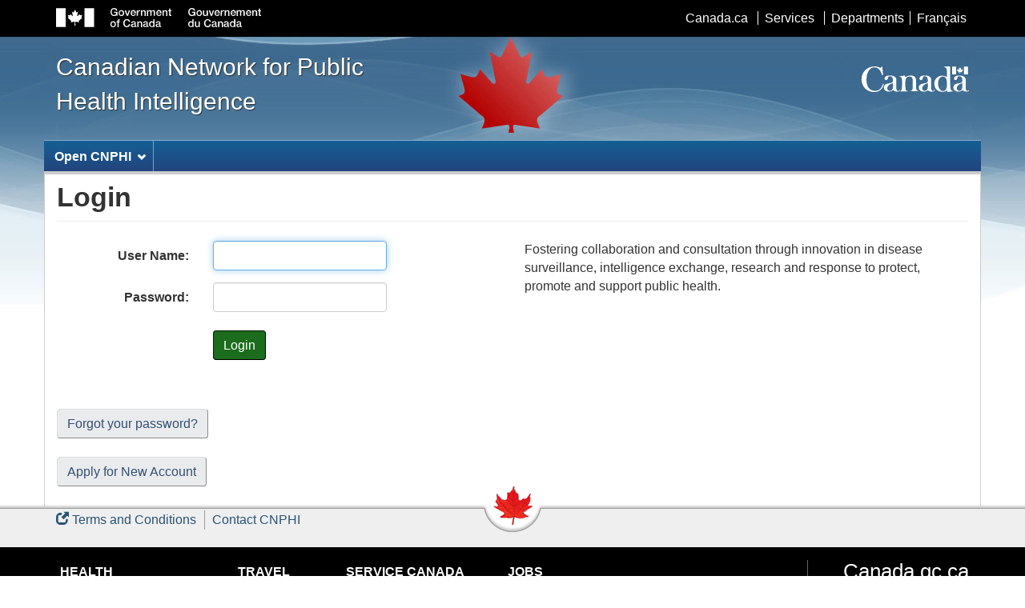

--- FILE ---
content_type: text/html; charset=UTF-8
request_url: https://www.cnphi-rcrsp.ca/cnphi/faces/login.xhtml?lang=en&jftfdi=&jffi=%2Flogin.xhtml
body_size: 10434
content:
<?xml version="1.0" encoding="UTF-8"?>
<!DOCTYPE html>
<html xmlns="http://www.w3.org/1999/xhtml" lang="en" xml:lang="en"><head id="j_idt2">
		<meta charset="utf-8" />
		<title>Login</title>
		
		<meta content="width=device-width, initial-scale=1" name="viewport" />
		<!-- Meta data -->
		<meta name="description" content="Web Experience Toolkit (WET) includes reusable components for building and maintaining innovative Web sites that are accessible, usable, and interoperable. These reusable components are open source software and free for use by departments and external Web communities" />
		<meta name="dcterms.title" content="Content page - Secondary menu - Web Experience Toolkit" />
		<meta name="dcterms.creator" content="French name of the content author / Nom en français de l'auteur du contenu" />
		<meta name="dcterms.issued" title="W3CDTF" content="Date published (YYYY-MM-DD) / Date de publication (AAAA-MM-JJ)" />
		<meta name="dcterms.modified" title="W3CDTF" content="Date modified (YYYY-MM-DD) / Date de modification (AAAA-MM-JJ)" />
		<meta name="dcterms.subject" title="scheme" content="French subject terms / Termes de sujet en français" />
		<meta name="dcterms.language" title="ISO639-2" content="eng" />
			<meta name="robots" content="noindex, nofollow" />
		<!-- Meta data --><!--[if gte IE 9 | !IE]><!-->
			<link rel="icon" href="/baseUI/wet/theme-gcwu-fegc/assets/favicon.ico" type="image/x-icon" />
			<link rel="stylesheet" href="/baseUI/wet/theme-gcwu-fegc/css/theme.min.css" />
			
			<script src="/baseUI/jquery/3.7.1/jquery.min.js"></script>
<!--<![endif]-->
<!--[if lt IE 9]>
			<link href="/baseUI/wet/theme-gcwu-fegc/assets/favicon.ico" rel="shortcut icon" />
			<link rel="stylesheet" href="/baseUI/wet/theme-gcwu-fegc/css/ie8-theme.min.css" />
			<script src="/baseUI/wet/js/jquery/1.11.1/jquery.min.js"></script>
		 	<script src="/baseUI/wet/js/ie8-wet-boew.min.js"></script>
<![endif]-->

				
		<noscript>
			<link rel="stylesheet" href="/baseUI/wet/wet-boew/css/noscript.min.css" />
		</noscript>
		
		<link rel="stylesheet" href="/baseUI/template/css/cnphiWet.css" /><script type="text/javascript" src="/cnphi/faces/javax.faces.resource/template/js/userMenu.js"></script>
		<style type="text/css">
			span.initiativeByCnphi{
				display:none;
			}
			div.host{
				min-height:1px;
			}
		</style>
		<style type="text/css">
			.highlight{
				outline:3px red solid;
			}
		</style><script type="text/javascript" src="/cnphi/faces/javax.faces.resource/jsf.js?ln=javax.faces"></script><link type="text/css" rel="stylesheet" href="/cnphi/faces/javax.faces.resource/template/css/userMenu.css" /></head><body>
		
		<ul id="wb-tphp">
			<li class="wb-slc visible-md visible-lg">
				<a class="wb-sl" href="#wb-cont">Skip to Main Content</a>
			</li>
			<li class="wb-slc visible-md visible-lg">
				<a class="wb-sl" href="#wb-info">Skip to Footer</a>
			</li>
			
		</ul>
		<header role="banner">
			<div id="wb-bnr">
				<div id="wb-bar">
					<div class="container">
						<div class="row">
							<object id="gcwu-sig" type="image/svg+xml" tabindex="-1" role="img" data="/baseUI/wet/theme-gcwu-fegc/assets/sig-en.svg" aria-label="Government of Canada"></object>
							<ul id="gc-bar" class="list-inline">
								<li><a href="http://www.canada.ca/en/index.html" rel="external">Canada.ca</a></li>
								<li><a href="http://www.canada.ca/en/services/index.html" rel="external">Services</a></li>
								<li><a href="http://www.canada.ca/en/government/dept" rel="external">Departments</a></li>
								<li id="wb-lng">
									<h2>Language Selection</h2>
									<ul class="list-inline">
										<li>
<form id="j_idt19" name="j_idt19" method="post" action="/cnphi/faces/login.xhtml" enctype="application/x-www-form-urlencoded" style="padding:0; margin:0;">
<input type="hidden" name="j_idt19" value="j_idt19" />
<a href="#" lang="fr" onclick="mojarra.jsfcljs(document.getElementById('j_idt19'),{'j_idt19-j_idt20':'j_idt19-j_idt20','lang':'fr'},'');return false">
													Français  
													</a><input type="hidden" name="javax.faces.ViewState" value="7885412910330763689:-8930691467923228549" autocomplete="off" />
</form>
										</li>
									</ul>
								</li>
							</ul>
							<section class="wb-mb-links col-xs-12 visible-sm visible-xs" id="wb-glb-mn">
								<h2>Menu</h2>
								<ul class="pnl-btn list-inline text-right">
									<li><a href="#mb-pnl" title="Menu" aria-controls="mb-pnl" class="overlay-lnk btn btn-xs btn-default" role="button"><span class="glyphicon glyphicon-th-list"><span class="wb-inv">Menu</span></span></a></li>
								</ul>
								<div id="mb-pnl"></div>
							</section>
						</div>
					</div>
				</div>
				<div class="container">
					<div class="row">
						<div id="wb-sttl" class="col-md-5">
		<a href="/cnphi/faces/index.xhtml">Canadian Network for Public Health Intelligence</a>

							<span class="initiativeByCnphi">
								<em>An initiative designed and developed by CNPHI in collaboration with our partners</em>
							</span>
							
							
						</div>
					
						<object id="wmms" type="image/svg+xml" tabindex="-1" role="img" data="/baseUI/wet/theme-gcwu-fegc/assets/wmms.svg" aria-label="Symbol of the Government of Canada">Symbol of the Government of Canada</object>
					</div>
					<div class="row" style="margin-top:5px; margin-bottom:5px;">
						<div class="col-md-5 host" style="padding:0">
						</div>
						
					</div>
				</div>
			</div>
				
				
			<nav role="navigation" id="wb-sm" data-trgt="mb-pnl" class="wb-menu visible-md visible-lg" typeof="SiteNavigationElement" aria-labelledby="headerSiteMenu">
				<div class="container nvbar">
					<h2 id="headerSiteMenu">Site Menu</h2>
					<div class="row">
		<ul class="list-inline menu">
			
			<li>
				<a href="#" class="item">Open CNPHI</a>
				
				<ul class="sm list-unstyled">
					<li>
						<a href="https://public.cnphi-rcrsp.ca/gts/main">NML Guide To Services</a>
					</li>
				</ul>
			</li>	
		</ul>
					</div>
				</div>
			</nav>
			
			
			<nav role="navigation" id="wb-bc" property="breadcrumb" aria-labelledby="headerBreadcrumbs">
				<h2 id="headerBreadcrumbs">You are here:</h2>
				<div class="container">
					<div class="row">
					</div>
				</div>
			</nav>
		</header>
		<div class="container">
		<main role="main">
			
		<h1 id="wb-cont" class="page-header" style="margin-top: 10px;">Login</h1>
		
		
		<div class="row">
			<div class="col-md-6">
				
				<div class="col-md-12">
				</div>
				
				
				<form action="/cnphi/Login" method="post" id="formLogin" class="form-horizontal">
					  
					
					<input type="hidden" name="lang" value="en" />
					<input type="hidden" name="linkId" />
						
					
					<div class="form-group">
						<label for="inputUserName" class="col-sm-4 control-label">
							User Name:
						</label>
						<div class="col-sm-8">
							<input type="text" id="inputUserName" maxlength="15" name="textFieldUserName" class="form-control" />
						</div>	   
					</div>
					
					
					<div class="form-group">
						
						<label for="inputUserPassword" class="col-sm-4 control-label">
							Password:
						</label>
						<div class="col-sm-8">
							<input type="password" id="inputUserPassword" maxlength="100" name="textFieldPassword" class="form-control" autocomplete="off" />
							<br />
					
							<button type="submit" id="buttonLogin" class="btn btn-success">
								Login
							</button>
						</div>	   
					</div>
				
				</form>
				
				<script type="text/javascript">
					if ($('#inputUserName').val().length > 0){
						$('#inputUserPassword').focus();
					}
					else{
						$('#inputUserName').focus();
					}
				</script>
				
				<br />
				<br />
					<a href="/rums/faces/public/forgotPassword.xhtml?lang=en" class="btn btn-default ">
						Forgot your password?
					</a>
					
					<br />
					<br />
					
					<a href="/rums/faces/public/applyAccount.xhtml?lang=en" class="btn btn-default">
						Apply for New Account
					</a>
			
			</div>
			
			<div class="col-md-6">
				<p>
					Fostering collaboration and consultation through innovation in disease surveillance, intelligence exchange, research and response to protect, promote and support public health.
				</p>
			</div>
		</div>
		</main>
		</div>
			
			
		<footer role="contentinfo" id="wb-info" class="visible-sm visible-md visible-lg wb-navcurr">
			<div class="container">
				<nav role="navigation" aria-labelledby="headerFooter">
					<h2 id="headerFooter">Page Footer</h2>
		<h2>Site information</h2>
		<ul class="list-inline" id="gc-tctr">
			<li>
				<a href="http://www.canada.ca/en/transparency/terms.html" target="_blank" title="Opens a New Tab/Window" rel="noopener noreferrer">
					<span class="glyphicon glyphicon-new-window"></span>
					Terms and Conditions
				</a>
			</li>
			<li><a href="/cnphi/faces/contactCnphi.xhtml?lang=en">
					Contact CNPHI
				</a>
			</li>
		</ul>
					
					
				</nav>
			</div>
			<div id="gc-info">
				<div class="container">
					<nav role="navigation" aria-labelledby="headerCanadaFooter">
						<h2 id="headerCanadaFooter">Government of Canada footer</h2>
						<ul class="list-inline">
							<li><a href="http://healthycanadians.gc.ca/"><span>Health</span>healthycanadians.gc.ca</a></li>
							<li><a href="http://travel.gc.ca/"><span>Travel</span>travel.gc.ca</a></li>
							<li><a href="http://www.servicecanada.gc.ca/eng/home.shtml"><span>Service Canada</span>servicecanada.gc.ca</a></li>
							<li><a href="http://www.jobbank.gc.ca/"><span>Jobs</span>jobbank.gc.ca</a></li>
							<li id="canada-ca"><a href="http://www.canada.ca/en/index.html">Canada.gc.ca</a></li>
															
						</ul>
					</nav>
				</div>
			</div>
		</footer><!--[if gte IE 9 | !IE]><!-->
			<script src="/baseUI/wet/js/wet-boew.min.js"></script>
<!--<![endif]-->
<!--[if lt IE 9]>
			<script src="/baseUI/wet/js/ie8-wet-boew2.min.js"></script>
<![endif]-->

			
		<script type="text/javascript" src="/cnphi/faces/javax.faces.resource/template/js/focusManager.js"></script>
		<script type="text/javascript" src="/cnphi/faces/javax.faces.resource/template/js/mouseWait.js"></script>
		<script type="text/javascript" src="/cnphi/faces/javax.faces.resource/wet/js/jqueryPolyfills.js"></script>
		<script type="text/javascript" src="/baseUI/wet/theme-gcwu-fegc/js/theme.min.js"></script></body>

</html>

--- FILE ---
content_type: text/css
request_url: https://www.cnphi-rcrsp.ca/baseUI/template/css/cnphiWet.css
body_size: 2207
content:
div.cnphiMessages ul li.errorMessage {
	color: red;
}

div.cnphiMessages ul li.successMessage {
	color: green;
}

ol.dataTablePager {
	display: inline-block;
	float: right;
	margin: 0px;
	padding: 0px;
}

ol.dataTablePager li {
	display: inline-block;
	padding: 0px;
	padding-left: 3px;
	padding-right: 3px;	
}

ol.dataTablePager input.pageInput {
	width: 40px;
}

span.errorMessage {
	color: red;
}

.infoMessage {
	color: #006800;
	font-weight: bold;
}

.warnMessage {
	color: #8a6d3b;
	font-weight: bold;
}

.errorMessage {
	color: #B60000;
	font-weight: bold;
}

.fatalMessage {
	color: #B60000;
	font-style: italic;
	font-weight: bold;
}

table caption {
    height: 0;
    overflow: hidden;
    font-size:0px;
    padding: 0px;
}

thead {
	background: #E8E8E8;
}

tfoot {
	background: #E8E8E8;
}

span.cirAddMessage {
	font-weight: bold;
}

span.cirContainer ul {
	padding: 0px;
}

span.cirContainer li {
    margin-bottom: 10px;
}

span.cirContainer ul li span.cirCommandContainer {
	display: block;
	margin-left: 10px;
}
	
span.cirContainer ul li span.cirCommandContainer a {
	margin-right: 10px;
}
		
@media print{
	div.session-content{
		display: none;
	}
	
	main.main-content{
		left: 0px;
	}
	
	header{
		display: none;
	}
}

fieldset {
	padding-top:0px;
	border: none;
}

fieldset legend {
	border-bottom: 1px solid #e5e5e5;
	float: none;
}

.btn.btn-sm, .btn.btn-xs {
	min-height: 25px;
}

fieldset>legend a.clickAnchor{
	padding-left:5px;
}

.cnphiTabMargins .tabpanels details > :not(summary) {
	margin-left: 0px;
	margin-right: 0px;
	padding: 15px;
}

.input-group .btn {
	white-space: nowrap;
}

.btn.cnphi-auto-height {
	height: auto	!important;
}

mark, .mark {
	background-color: #ff0;
}

#wb-sec .list-group .list-group .list-group a.wb-navcurr.list-group-item {
	border-left: 8px #FFF solid;
}
span.initiativeByCnphi{
	position:static;left: 1em;color: #fff;text-shadow: 1px 1px #333;
	display:block;
}
@media (min-width: 992px) {
	span.initiativeByCnphi{
	 position:absolute;
	 display:inline;
	}
	div.host{
		min-height:2em;
	}
}


--- FILE ---
content_type: text/css
request_url: https://www.cnphi-rcrsp.ca/cnphi/faces/javax.faces.resource/template/css/userMenu.css
body_size: 2294
content:
.cnphiUserMenuWrapper {
	text-align: right;
    padding:0;
}


.cnphiUserMenu {
    display: inline-block;
	color: #0a487d;
    position: relative;
}


.cnphiUserMenuBtn {
	background-color: white;
	font-size: 16px;
	font-weight: bolder;
	border: 1.5px solid #0a487d; 
	cursor: pointer;
	min-width: 180px;
	max-width: 360px;
	padding-left: 40px;
	padding-right: 40px;	
    overflow: hidden;
	text-overflow: ellipsis;
    white-space: nowrap;
}
.cnphiUserMenuBtn:focus {
	outline: none !important;	
}
.cnphiUserMenuBtn:hover,
.cnphiUserMenuBtn:focus {
	box-shadow: 0 12px 16px 0 rgba(0, 0, 0, 0.24), 
				0 17px 50px 0 rgba(0, 0, 0, 0.19);
}


.cnphiUserMenuBtnGlyphicon {
	position: absolute;
	padding: 10px 12px;
	pointer-events: none;
}
.cnphiUserMenuBtnGlyphicon.glyphiconLeft {
	left: 0px;
}
.cnphiUserMenuBtnGlyphicon.glyphiconRight {
	right: 0px;
}
.glyphicon-chevron-down.cnphiUserMenuBtnGlyphicon {       
    transition: transform 0.5s ease;
}


.cnphiUserMenu-content {
	position: absolute;
	background-color: transparent;
	border-radius: 0 0 4px 4px;
	border: 1.5px solid transparent;
	width: 100%;
	text-align: left;
	min-width: 180px;
	max-width: 360px;
	max-height:0;
	overflow-y: hidden;
	box-shadow: 0px 8px 16px 0px rgba(0,0,0,0.2);
	right: 0;
	z-index: 1000;
	transition-property: all;
	transition-duration: .7s;
	transition-timing-function: cubic-bezier(0, 1, 0.5, 1);
}
.cnphiUserMenu-content a {
	color: black;
	background-color: ghostwhite;
	padding: 6px 12px;
	text-decoration: none;
	display: block;
}
.cnphiUserMenu-content a:hover,
.cnphiUserMenu-content a:focus {
	color: white;
	background-color: #666;
}
.cnphiUserMenu-content a.logoutLink:hover,
.cnphiUserMenu-content a.logoutLink:focus {
    background-color: #bc3331;
}
.cnphiUserMenu-content.show {
	display: block;
	max-height: 500px;
	border-color: #0a487d;
	background-color: ghostwhite;
}
.cnphiUserMenu-content.show a {
	border-image: linear-gradient(to right,transparent,#0a487d,transparent);
    border-bottom: 2px solid transparent;
    border-image-slice: 1;
    border-image-repeat: stretch;
}


.cnphiUserMenu-content a div.linkText {
	margin-left: 16px;
	padding-left: 15px;
}

--- FILE ---
content_type: application/x-javascript
request_url: https://www.cnphi-rcrsp.ca/cnphi/faces/javax.faces.resource/wet/js/jqueryPolyfills.js
body_size: 2185
content:
//polyfill for bind in older browsers(from https://developer.mozilla.org/en-US/docs/Web/JavaScript/Reference/Global_Objects/Function/bind?redirectlocale=en-US&redirectslug=JavaScript%2FReference%2FGlobal_Objects%2FFunction%2Fbind)
if (!Function.prototype.bind) {
  Function.prototype.bind = function (oThis) {
    if (typeof this !== "function") {
      // closest thing possible to the ECMAScript 5 internal IsCallable function
      throw new TypeError("Function.prototype.bind - what is trying to be bound is not callable");
    }

    var aArgs = Array.prototype.slice.call(arguments, 1), 
        fToBind = this, 
        fNOP = function () {},
        fBound = function () {
          return fToBind.apply(this instanceof fNOP && oThis
                 ? this
                 : oThis,
               aArgs.concat(Array.prototype.slice.call(arguments)));
        };

    fNOP.prototype = this.prototype;
    fBound.prototype = new fNOP();

    return fBound;
  };
}

//polyfill for filter in older browsers(from https://developer.mozilla.org/en-US/docs/Web/JavaScript/Reference/Global_Objects/Array/filter?redirectlocale=en-US&redirectslug=JavaScript%2FReference%2FGlobal_Objects%2FArray%2Ffilter)
if (!Array.prototype.filter)
{
  Array.prototype.filter = function(fun /*, thisArg */)
  {
    "use strict";

    if (this === void 0 || this === null)
      throw new TypeError();

    var t = Object(this);
    var len = t.length >>> 0;
    if (typeof fun != "function")
      throw new TypeError();

    var res = [];
    var thisArg = arguments.length >= 2 ? arguments[1] : void 0;
    for (var i = 0; i < len; i++)
    {
      if (i in t)
      {
        var val = t[i];

        // NOTE: Technically this should Object.defineProperty at
        //       the next index, as push can be affected by
        //       properties on Object.prototype and Array.prototype.
        //       But that method's new, and collisions should be
        //       rare, so use the more-compatible alternative.
        if (fun.call(thisArg, val, i, t))
          res.push(val);
      }
    }

    return res;
  };
}

--- FILE ---
content_type: application/x-javascript
request_url: https://www.cnphi-rcrsp.ca/cnphi/faces/javax.faces.resource/template/js/mouseWait.js
body_size: 1100
content:
// TODO: Translate the alt text (do not use hard-coded text)
$(document).ready(function() {
	$(document.body).prepend('<img id="mouseWaitIcon" alt="Waiting/attente" class="ajaxLoadingImage" style="position:absolute;z-index:1000;display:none;border:0px;padding:0px;margin:0px;" src="/baseUI/images/activityIndicators/circly_transp.gif" />');
	
	$(document.body).mousemove(function(event) {
		$('#mouseWaitIcon').css('left', event.pageX-16 + 'px');
		$('#mouseWaitIcon').css('top', event.pageY-16 + 'px');
	});
});

function mouseWaitStart() {
	$('#mouseWaitIcon').fadeIn({duration: 400, queue: true});
}

function mouseWaitStop() {
	$('#mouseWaitIcon').fadeOut({duration: 500, queue: true});
}

var ajaxSpinner = function(data) {
	switch (data.type) {
		case "event":
			switch (data.status) {
				case "begin":
					mouseWaitStart();
					break;
				case "complete":
					mouseWaitStop();
					break;
				case "success":
					break;
				default:
					break;
			}
			break;
		case "error":
			break;
		default:
			break;
	}
}

jsf.ajax.addOnEvent(ajaxSpinner);

--- FILE ---
content_type: application/x-javascript
request_url: https://www.cnphi-rcrsp.ca/cnphi/faces/javax.faces.resource/template/js/userMenu.js
body_size: 2599
content:
$(document).ready(function() {
	
	$("#cnphiUserMenu .cnphiUserMenuBtn").hover(function() {	
		hoverOrFocusIn();
	}, function() {
		hoverOrFocusOut();
	});
	
	$("#cnphiUserMenu .cnphiUserMenuBtn").focusin(function() {
		hoverOrFocusIn();
	});
	
	$("#cnphiUserMenu .cnphiUserMenuBtn").focusout(function() {
		hoverOrFocusOut();
	});
	
	$("#cnphiUserMenu .cnphiUserMenuBtn").click(function() {
		if (isUserMenuClosed()) {
			cnphiUserMenuOpen();
		} else {
			cnphiUserMenuClose();
		}
	});
	
});

function isUserMenuClosed() {
	return !$("#cnphiUserMenu div.cnphiUserMenu-content").hasClass("show");
}

function hoverOrFocusIn() {
	if (isUserMenuClosed()) {
		changeCnphiUserMenuColourFlip();
	}
}

function hoverOrFocusOut() {
	if (isUserMenuClosed()) {
		changeCnphiUserMenuColourDefault();
	}
}

function cnphiUserMenuOpen() {
	toggleCnphiUserMenuContent();
	addCnphiUserMenuCloseListener();
	setCnphiUserMenuContentShown();
	changeCnphiUserMenuColourFlip();
}

function cnphiUserMenuClose() {
	toggleCnphiUserMenuContent();
	closeCnphiUserMenuListener();
	setCnphiUserMenuContentNotShown();
	changeCnphiUserMenuColourDefault();
	$("#cnphiUserMenu .cnphiUserMenuBtn").blur();
}

function addCnphiUserMenuCloseListener() {
	$(document).on("mouseup.cnphiUserMenuBtn", function (e) {
		var cnphiUserMenu = $("#cnphiUserMenu");
		
		/**Check to see if cnphiUserMenu or its children did the click event**/
		if (!cnphiUserMenu.is(e.target) && 
				cnphiUserMenu.has(e.target).length === 0) {
			cnphiUserMenuClose();
		}
	});
}

function closeCnphiUserMenuListener() {
	$(document).off(".cnphiUserMenuBtn");
}

function toggleCnphiUserMenuContent() {
	$(".cnphiUserMenuBtn").siblings("div.cnphiUserMenu-content").toggleClass("show");
}

function setCnphiUserMenuContentShown() {
	$(".cnphiUserMenuBtn").css("border-radius","4px 4px 0 0");
	$(".cnphiUserMenuBtn").siblings("i.glyphicon-chevron-down").css("transform","rotate(180deg)");	
}

function setCnphiUserMenuContentNotShown() {
	$(".cnphiUserMenuBtn").css("border-radius","4px");
	$(".cnphiUserMenuBtn").siblings("i.glyphicon-chevron-down").css("transform","rotate(0deg)");	
}

function changeCnphiUserMenuColourDefault() {
	$(".cnphiUserMenu").css("color","#0a487d");
	$(".cnphiUserMenuBtn").css({"color":"#0a487d",
								"background-color":"white"});
}

function changeCnphiUserMenuColourFlip() {
	$(".cnphiUserMenu").css("color","white");
	$(".cnphiUserMenuBtn").css({"color":"white",
								"background-color":"#0a487d"});
}

--- FILE ---
content_type: application/x-javascript
request_url: https://www.cnphi-rcrsp.ca/baseUI/wet/theme-gcwu-fegc/js/theme.min.js
body_size: 349
content:
/*!
 * Web Experience Toolkit (WET) / Boîte à outils de l'expérience Web (BOEW)
 * wet-boew.github.io/wet-boew/License-en.html / wet-boew.github.io/wet-boew/Licence-fr.html
 * v4.0.18 - 2015-09-24
 *
 */!function(a,b){"use strict";window["wb-data-ajax"]={corsFallback:function(a){return a.url=a.url.replace(".html",".htmlp"),a}}}(jQuery,wb);

--- FILE ---
content_type: application/x-javascript
request_url: https://www.cnphi-rcrsp.ca/cnphi/faces/javax.faces.resource/template/js/focusManager.js
body_size: 3318
content:
//Utility to manage focus. Developers can specify an id, or expression to set focus to on following
//the next post or ajax request. If focus has been lost, generally because the request refreshed the 
//field currently focused on, the default will be to reset to the last focused element. Stores key 
//val pairs in HTML sessionStorage in order to retain these values across posts. Also stores these key/values
//on the FocusManager object in case sessionStorage is unavailable, to retain as much of this functionality as possible.
var FocusManager = {};

//detect if sessionStorage is available in the most foolproof manner, to avoid js errors, as done by Modernizer.
var hasStorage = (function() {
	try {
		sessionStorage.setItem('foo', 'bar');
		sessionStorage.removeItem('foo');
		return true;
	} catch (exception) {
		return false;
	}
}());

//Store a given key value pair in session storage and FocusManager object, so that it can be retrieved after a post.
FocusManager.setItem = function(key, val){
	if(hasStorage){
		sessionStorage.setItem(key, val);
	}
	
	FocusManager[key] = val;
}

//Retrieve a given key value pair from session storage or FocusManager object after a post or ajax request.
FocusManager.getItem = function(key){
	var item = FocusManager[key];
	
	if(hasStorage){
		item = sessionStorage.getItem(key);
	}

	return item;
}

//Remove a given value from session storage or FocusManager object, by specifying its key.
FocusManager.removeItem = function(key){
	if(hasStorage){
		sessionStorage.removeItem(key);
	}
	
	FocusManager[key] = null;
}

//to set focus after ajax or form submission to a specified id, or partial ending portion of an id
FocusManager.setFocus = function(id) {
	FocusManager.setItem('focusExp', "[id$='" + id + "']");
};

//developer defined expression in string form
FocusManager.setFocusExp = function(exp) {
	FocusManager.setItem('focusExp', exp);
};

//default is to set focus back to last focused element
FocusManager.getDefault = function(){
	var focused = $(document.activeElement);
	if(focused.length !== 0 && focused.attr('id')) {
		FocusManager.defaultFocus = focused.attr('id');
	}
};

FocusManager.focusListener = function(data){
	//reset focus to chosen id or previously focused id
	if(data.status === 'begin') {
		FocusManager.getDefault();
	}
	//try to get a the very last element focused before the ajax request
	if(data.status === 'complete') {
		FocusManager.getDefault();
	}
	if(data.status === 'success') {
		if($(":focus").length !== 0){
			FocusManager.defaultFocus = null;
		}
		
		FocusManager.focusComplete();
	}
};

FocusManager.focusComplete = function(){
	
	var focusExp = FocusManager.getItem('focusExp'),
		defaultFocus = FocusManager.defaultFocus;
	
	//try matching by expression
	if(focusExp){
		$(focusExp).focus();
	}
	//fallback to previously selected element
	if(!focusExp && defaultFocus){
		var focusTarget = $("#" + wb.jqEscape(defaultFocus))
		if(!$(focusTarget).hasClass('fm-ignore'))	
			focusTarget.focus();
	}
	
	FocusManager.removeItem('focusExp');
	FocusManager.defaultFocus = null;
};

$(document).ready(function(){
	FocusManager.focusComplete();
	jsf.ajax.addOnEvent(FocusManager.focusListener);
});	